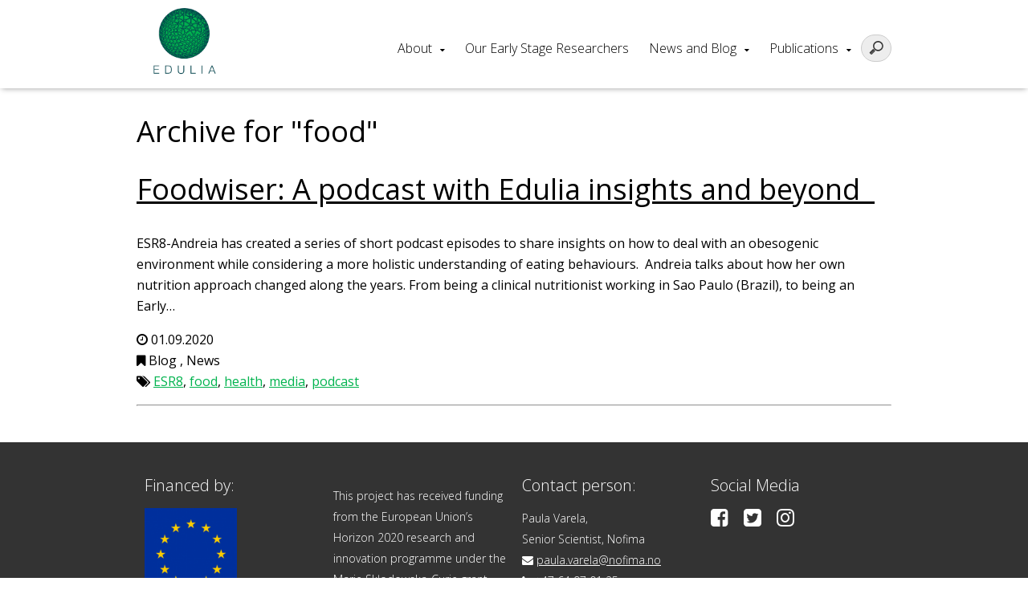

--- FILE ---
content_type: text/css; charset=UTF-8
request_url: https://edulia.eu/wp-content/themes/multisite2017/style.css
body_size: -440
content:
/*

Theme Name:   Nofima - Multisite 2017
Theme URI:    http://www.gnistdesign.no/
Description:  Wordpress theme for Nofima project websites. Works in multisite mode.
Author:       Gnist Design AS
Author URI:   http://gnistdesign.no/
Version:      1.33
GitHub Theme URI: https://github.com/nofima/multisite2017/
GitHub Branch:    master
*/


@import url("css/style-min.css");

